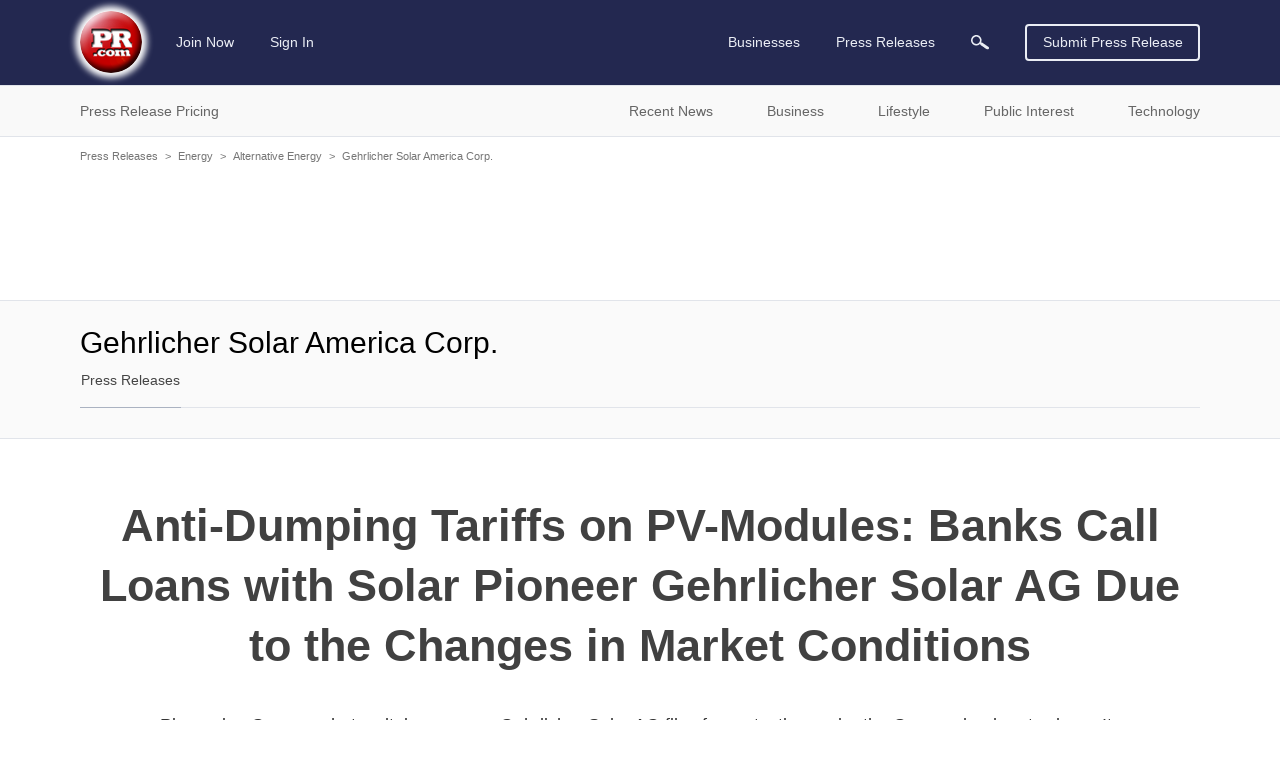

--- FILE ---
content_type: text/html; charset=utf-8
request_url: https://www.google.com/recaptcha/api2/aframe
body_size: 259
content:
<!DOCTYPE HTML><html><head><meta http-equiv="content-type" content="text/html; charset=UTF-8"></head><body><script nonce="S2F4dcxG2O_HWtALklZgWA">/** Anti-fraud and anti-abuse applications only. See google.com/recaptcha */ try{var clients={'sodar':'https://pagead2.googlesyndication.com/pagead/sodar?'};window.addEventListener("message",function(a){try{if(a.source===window.parent){var b=JSON.parse(a.data);var c=clients[b['id']];if(c){var d=document.createElement('img');d.src=c+b['params']+'&rc='+(localStorage.getItem("rc::a")?sessionStorage.getItem("rc::b"):"");window.document.body.appendChild(d);sessionStorage.setItem("rc::e",parseInt(sessionStorage.getItem("rc::e")||0)+1);localStorage.setItem("rc::h",'1769798361552');}}}catch(b){}});window.parent.postMessage("_grecaptcha_ready", "*");}catch(b){}</script></body></html>